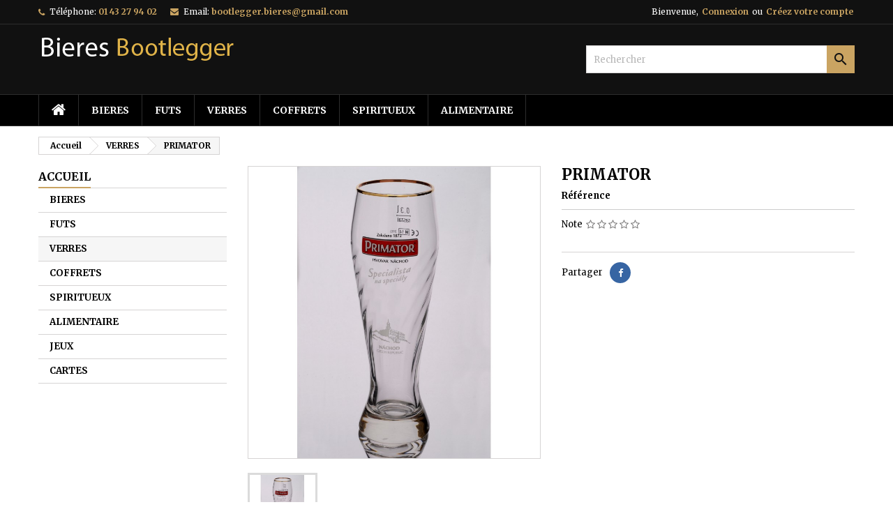

--- FILE ---
content_type: text/html; charset=utf-8
request_url: http://bieres-bootlegger.com/verres/350-paulaner-weissbier-na.html
body_size: 12072
content:
<!doctype html>
<html lang="fr">

  <head>
    
      
  <meta charset="utf-8">


  <meta http-equiv="x-ua-compatible" content="ie=edge">



  <link rel="canonical" href="http://bieres-bootlegger.com/verres/350-paulaner-weissbier-na.html">

  <title>PRIMATOR</title>
  <meta name="description" content="">
  <meta name="keywords" content="">
    


  <meta name="viewport" content="width=device-width, initial-scale=1">



  <link rel="icon" type="image/vnd.microsoft.icon" href="/img/favicon.ico?1569897349">
  <link rel="shortcut icon" type="image/x-icon" href="/img/favicon.ico?1569897349">



    <link rel="stylesheet" href="http://bieres-bootlegger.com/themes/AngarTheme/assets/css/theme.css" type="text/css" media="all">
  <link rel="stylesheet" href="http://bieres-bootlegger.com/themes/AngarTheme/assets/css/libs/jquery.bxslider.css" type="text/css" media="all">
  <link rel="stylesheet" href="http://bieres-bootlegger.com/themes/AngarTheme/assets/css/font-awesome.css" type="text/css" media="all">
  <link rel="stylesheet" href="http://bieres-bootlegger.com/themes/AngarTheme/assets/css/angartheme.css" type="text/css" media="all">
  <link rel="stylesheet" href="http://bieres-bootlegger.com/themes/AngarTheme/assets/css/home_modyficators.css" type="text/css" media="all">
  <link rel="stylesheet" href="http://bieres-bootlegger.com/themes/AngarTheme/assets/css/rwd.css" type="text/css" media="all">
  <link rel="stylesheet" href="http://bieres-bootlegger.com/themes/AngarTheme/assets/css/black.css" type="text/css" media="all">
  <link rel="stylesheet" href="http://bieres-bootlegger.com/modules/angarbanners/views/css/hooks.css" type="text/css" media="all">
  <link rel="stylesheet" href="http://bieres-bootlegger.com/modules/angarcmsdesc/views/css/angarcmsdesc.css" type="text/css" media="all">
  <link rel="stylesheet" href="http://bieres-bootlegger.com/modules/angarslider/views/css/angarslider.css" type="text/css" media="all">
  <link rel="stylesheet" href="http://bieres-bootlegger.com/modules/angarscrolltop/views/css/angarscrolltop.css" type="text/css" media="all">
  <link rel="stylesheet" href="http://bieres-bootlegger.com/modules/productcomments/views/css/productcomments.css" type="text/css" media="all">
  <link rel="stylesheet" href="http://bieres-bootlegger.com/js/jquery/ui/themes/base/minified/jquery-ui.min.css" type="text/css" media="all">
  <link rel="stylesheet" href="http://bieres-bootlegger.com/js/jquery/ui/themes/base/minified/jquery.ui.theme.min.css" type="text/css" media="all">
  <link rel="stylesheet" href="http://bieres-bootlegger.com/js/jquery/plugins/fancybox/jquery.fancybox.css" type="text/css" media="all">
  <link rel="stylesheet" href="http://bieres-bootlegger.com/modules/ps_imageslider/css/homeslider.css" type="text/css" media="all">
  <link rel="stylesheet" href="http://bieres-bootlegger.com/themes/AngarTheme/assets/css/custom.css" type="text/css" media="all">


<link rel="stylesheet" href="http://fonts.googleapis.com/css?family=Merriweather:400,700&amp;subset=latin,latin-ext" type="text/css" media="all" />


  

  <script type="text/javascript">
        var prestashop = {"cart":{"products":[],"totals":{"total":{"type":"total","label":"Total","amount":0,"value":"0,00\u00a0\u20ac"},"total_including_tax":{"type":"total","label":"Total TTC","amount":0,"value":"0,00\u00a0\u20ac"},"total_excluding_tax":{"type":"total","label":"Total HT :","amount":0,"value":"0,00\u00a0\u20ac"}},"subtotals":{"products":{"type":"products","label":"Sous-total","amount":0,"value":"0,00\u00a0\u20ac"},"discounts":null,"shipping":{"type":"shipping","label":"Livraison","amount":0,"value":"gratuit"},"tax":null},"products_count":0,"summary_string":"0 articles","vouchers":{"allowed":0,"added":[]},"discounts":[],"minimalPurchase":0,"minimalPurchaseRequired":""},"currency":{"name":"Euro","iso_code":"EUR","iso_code_num":"978","sign":"\u20ac"},"customer":{"lastname":null,"firstname":null,"email":null,"birthday":null,"newsletter":null,"newsletter_date_add":null,"optin":null,"website":null,"company":null,"siret":null,"ape":null,"is_logged":false,"gender":{"type":null,"name":null},"addresses":[]},"language":{"name":"Fran\u00e7ais (French)","iso_code":"fr","locale":"fr-FR","language_code":"fr","is_rtl":"0","date_format_lite":"d\/m\/Y","date_format_full":"d\/m\/Y H:i:s","id":1},"page":{"title":"","canonical":null,"meta":{"title":"PRIMATOR","description":"","keywords":"","robots":"index"},"page_name":"product","body_classes":{"lang-fr":true,"lang-rtl":false,"country-FR":true,"currency-EUR":true,"layout-left-column":true,"page-product":true,"tax-display-enabled":true,"product-id-350":true,"product-PRIMATOR":true,"product-id-category-9":true,"product-id-manufacturer-0":true,"product-id-supplier-0":true,"product-available-for-order":true},"admin_notifications":[]},"shop":{"name":"Bi\u00e8res Bootlegger","logo":"\/img\/my-shop-logo-1569897349.jpg","stores_icon":"\/img\/logo_stores.png","favicon":"\/img\/favicon.ico"},"urls":{"base_url":"http:\/\/bieres-bootlegger.com\/","current_url":"http:\/\/bieres-bootlegger.com\/verres\/350-paulaner-weissbier-na.html","shop_domain_url":"http:\/\/bieres-bootlegger.com","img_ps_url":"http:\/\/bieres-bootlegger.com\/img\/","img_cat_url":"http:\/\/bieres-bootlegger.com\/img\/c\/","img_lang_url":"http:\/\/bieres-bootlegger.com\/img\/l\/","img_prod_url":"http:\/\/bieres-bootlegger.com\/img\/p\/","img_manu_url":"http:\/\/bieres-bootlegger.com\/img\/m\/","img_sup_url":"http:\/\/bieres-bootlegger.com\/img\/su\/","img_ship_url":"http:\/\/bieres-bootlegger.com\/img\/s\/","img_store_url":"http:\/\/bieres-bootlegger.com\/img\/st\/","img_col_url":"http:\/\/bieres-bootlegger.com\/img\/co\/","img_url":"http:\/\/bieres-bootlegger.com\/themes\/AngarTheme\/assets\/img\/","css_url":"http:\/\/bieres-bootlegger.com\/themes\/AngarTheme\/assets\/css\/","js_url":"http:\/\/bieres-bootlegger.com\/themes\/AngarTheme\/assets\/js\/","pic_url":"http:\/\/bieres-bootlegger.com\/upload\/","pages":{"address":"http:\/\/bieres-bootlegger.com\/adresse","addresses":"http:\/\/bieres-bootlegger.com\/adresses","authentication":"http:\/\/bieres-bootlegger.com\/connexion","cart":"http:\/\/bieres-bootlegger.com\/panier","category":"http:\/\/bieres-bootlegger.com\/index.php?controller=category","cms":"http:\/\/bieres-bootlegger.com\/index.php?controller=cms","contact":"http:\/\/bieres-bootlegger.com\/nous-contacter","discount":"http:\/\/bieres-bootlegger.com\/reduction","guest_tracking":"http:\/\/bieres-bootlegger.com\/suivi-commande-invite","history":"http:\/\/bieres-bootlegger.com\/historique-commandes","identity":"http:\/\/bieres-bootlegger.com\/identite","index":"http:\/\/bieres-bootlegger.com\/","my_account":"http:\/\/bieres-bootlegger.com\/mon-compte","order_confirmation":"http:\/\/bieres-bootlegger.com\/confirmation-commande","order_detail":"http:\/\/bieres-bootlegger.com\/index.php?controller=order-detail","order_follow":"http:\/\/bieres-bootlegger.com\/suivi-commande","order":"http:\/\/bieres-bootlegger.com\/commande","order_return":"http:\/\/bieres-bootlegger.com\/index.php?controller=order-return","order_slip":"http:\/\/bieres-bootlegger.com\/avoirs","pagenotfound":"http:\/\/bieres-bootlegger.com\/page-introuvable","password":"http:\/\/bieres-bootlegger.com\/recuperation-mot-de-passe","pdf_invoice":"http:\/\/bieres-bootlegger.com\/index.php?controller=pdf-invoice","pdf_order_return":"http:\/\/bieres-bootlegger.com\/index.php?controller=pdf-order-return","pdf_order_slip":"http:\/\/bieres-bootlegger.com\/index.php?controller=pdf-order-slip","prices_drop":"http:\/\/bieres-bootlegger.com\/promotions","product":"http:\/\/bieres-bootlegger.com\/index.php?controller=product","search":"http:\/\/bieres-bootlegger.com\/recherche","sitemap":"http:\/\/bieres-bootlegger.com\/sitemap","stores":"http:\/\/bieres-bootlegger.com\/magasins","supplier":"http:\/\/bieres-bootlegger.com\/fournisseur","register":"http:\/\/bieres-bootlegger.com\/connexion?create_account=1","order_login":"http:\/\/bieres-bootlegger.com\/commande?login=1"},"alternative_langs":{"fr":"http:\/\/bieres-bootlegger.com\/verres\/350-paulaner-weissbier-na.html"},"theme_assets":"\/themes\/AngarTheme\/assets\/","actions":{"logout":"http:\/\/bieres-bootlegger.com\/?mylogout="},"no_picture_image":{"bySize":{"small_default":{"url":"http:\/\/bieres-bootlegger.com\/img\/p\/fr-default-small_default.jpg","width":98,"height":98},"cart_default":{"url":"http:\/\/bieres-bootlegger.com\/img\/p\/fr-default-cart_default.jpg","width":125,"height":125},"home_default":{"url":"http:\/\/bieres-bootlegger.com\/img\/p\/fr-default-home_default.jpg","width":259,"height":259},"medium_default":{"url":"http:\/\/bieres-bootlegger.com\/img\/p\/fr-default-medium_default.jpg","width":452,"height":452},"large_default":{"url":"http:\/\/bieres-bootlegger.com\/img\/p\/fr-default-large_default.jpg","width":800,"height":800}},"small":{"url":"http:\/\/bieres-bootlegger.com\/img\/p\/fr-default-small_default.jpg","width":98,"height":98},"medium":{"url":"http:\/\/bieres-bootlegger.com\/img\/p\/fr-default-home_default.jpg","width":259,"height":259},"large":{"url":"http:\/\/bieres-bootlegger.com\/img\/p\/fr-default-large_default.jpg","width":800,"height":800},"legend":""}},"configuration":{"display_taxes_label":true,"display_prices_tax_incl":true,"is_catalog":true,"show_prices":true,"opt_in":{"partner":true},"quantity_discount":{"type":"discount","label":"Remise"},"voucher_enabled":0,"return_enabled":0},"field_required":[],"breadcrumb":{"links":[{"title":"Accueil","url":"http:\/\/bieres-bootlegger.com\/"},{"title":"VERRES","url":"http:\/\/bieres-bootlegger.com\/9-verres"},{"title":"PRIMATOR","url":"http:\/\/bieres-bootlegger.com\/verres\/350-paulaner-weissbier-na.html"}],"count":3},"link":{"protocol_link":"http:\/\/","protocol_content":"http:\/\/"},"time":1765174029,"static_token":"729d7b13e73b3590a4512b50a7f7523d","token":"91df6929e7b5a9c128a9b8520601e024"};
      </script>



  
<style>
body {
background-color: #ffffff;
font-family: "Merriweather", Arial, Helvetica, sans-serif;
}

.products .product-miniature .product-title {
height: 32px;
}

.products .product-miniature .product-title a {
font-size: 14px;
line-height: 16px;
}

#content-wrapper .products .product-miniature .product-desc {
height: 36px;
}

@media (min-width: 991px) {
#home_categories ul li .cat-container {
min-height: 0px;
}
}

@media (min-width: 768px) {
a#_desktop_logo {
padding-top: 0px;
padding-bottom: 0px;
}
}

nav.header-nav {
background: #111111;
}

nav.header-nav,
.header_sep2 #contact-link span.shop-phone,
.header_sep2 #contact-link span.shop-phone.shop-tel,
.header_sep2 #contact-link span.shop-phone:last-child,
.header_sep2 .lang_currency_top,
.header_sep2 .lang_currency_top:last-child,
.header_sep2 #_desktop_currency_selector,
.header_sep2 #_desktop_language_selector,
.header_sep2 #_desktop_user_info {
border-color: #2d2d2d;
}

#contact-link,
#contact-link a,
.lang_currency_top span.lang_currency_text,
.lang_currency_top .dropdown i.expand-more,
nav.header-nav .user-info span,
nav.header-nav .user-info a.logout,
#languages-block-top div.current,
nav.header-nav a{
color: #ffffff;
}

#contact-link span.shop-phone strong,
#contact-link span.shop-phone strong a,
.lang_currency_top span.expand-more,
nav.header-nav .user-info a.account {
color: #caa462;
}

#contact-link span.shop-phone i {
color: #caa462;
}

.header-top {
background: #111111;
}

div#search_widget form button[type=submit] {
background: #caa462;
color: #111111;
}

div#search_widget form button[type=submit]:hover {
background: #caa462;
color: #111111;
}


#header div#_desktop_cart .blockcart .header {
background: #caa462;
}

#header div#_desktop_cart .blockcart .header a.cart_link {
color: #111111;
}


#homepage-slider .bx-wrapper .bx-pager.bx-default-pager a:hover,
#homepage-slider .bx-wrapper .bx-pager.bx-default-pager a.active{
background: #caa462;
}

div#rwd_menu {
background: #000000;
}

div#rwd_menu,
div#rwd_menu a {
color: #ffffff;
}

div#rwd_menu,
div#rwd_menu .rwd_menu_item,
div#rwd_menu .rwd_menu_item:first-child {
border-color: #2d2d2d;
}

div#rwd_menu .rwd_menu_item:hover,
div#rwd_menu .rwd_menu_item:focus,
div#rwd_menu .rwd_menu_item a:hover,
div#rwd_menu .rwd_menu_item a:focus {
color: #111111;
background: #caa462;
}

#mobile_top_menu_wrapper2 .top-menu li a:hover,
.rwd_menu_open ul.user_info li a:hover {
background: #caa462;
color: #111111;
}

#_desktop_top_menu{
background: #000000;
}

#_desktop_top_menu,
#_desktop_top_menu > ul > li,
.menu_sep1 #_desktop_top_menu > ul > li,
.menu_sep1 #_desktop_top_menu > ul > li:last-child,
.menu_sep2 #_desktop_top_menu,
.menu_sep2 #_desktop_top_menu > ul > li,
.menu_sep2 #_desktop_top_menu > ul > li:last-child,
.menu_sep3 #_desktop_top_menu,
.menu_sep4 #_desktop_top_menu,
.menu_sep5 #_desktop_top_menu,
.menu_sep6 #_desktop_top_menu {
border-color: #2d2d2d;
}

#_desktop_top_menu > ul > li > a {
color: #ffffff;
}

#_desktop_top_menu > ul > li:hover > a {
color: #111111;
background: #caa462;
}

.submenu1 #_desktop_top_menu .popover.sub-menu ul.top-menu li a:hover {
background: #caa462;
color: #111111;
}

#home_categories .homecat_title span {
border-color: #caa462;
}

#home_categories ul li .homecat_name span {
background: #caa462;
}

#home_categories ul li a.view_more {
background: #caa462;
color: #111111;
border-color: #caa462;
}

#home_categories ul li a.view_more:hover {
background: #383331;
color: #ffffff;
border-color: #4c4745;
}

.columns .text-uppercase a,
.columns .text-uppercase span,
.columns div#_desktop_cart .cart_index_title a,
#home_man_product .catprod_title a span {
border-color: #caa462;
}

#index .tabs ul.nav-tabs li.nav-item a.active,
#index .tabs ul.nav-tabs li.nav-item a:hover,
.index_title a,
.index_title span {
border-color: #caa462;
}

a.product-flags-plist span.product-flag.new,
#home_cat_product a.product-flags-plist span.product-flag.new,
#product #content .product-flags li,
#product #content .product-flags .product-flag.new {
background: #383838;
}

.products .product-miniature .product-title a,
#home_cat_product ul li .right-block .name_block a {
color: #000000;
}

.products .product-miniature span.price,
#home_cat_product ul li .product-price-and-shipping .price,
.ui-widget .search_right span.search_price {
color: #caa462;
}

.button-container .add-to-cart:hover,
#subcart .cart-buttons .viewcart:hover {
background: #383331;
color: #ffffff;
border-color: #4c4745;
}

.button-container .add-to-cart,
.button-container .add-to-cart:disabled,
#subcart .cart-buttons .viewcart {
background: #caa462;
color: #111111;
border-color: #caa462;
}

#home_cat_product .catprod_title span {
border-color: #caa462;
}

#home_man .man_title span {
border-color: #caa462;
}

div#angarinfo_block .icon_cms {
color: #caa462;
}

.footer-container {
background: #000000;
}

.footer-container,
.footer-container .h3,
.footer-container .links .title,
.row.social_footer {
border-color: #2d2d2d;
}

.footer-container .h3 span,
.footer-container .h3 a,
.footer-container .links .title span.h3,
.footer-container .links .title a.h3 {
border-color: #caa462;
}

.footer-container,
.footer-container .h3,
.footer-container .links .title .h3,
.footer-container a,
.footer-container li a,
.footer-container .links ul>li a {
color: #ffffff;
}

.block_newsletter .btn-newsletter {
background: #caa462;
color: #111111;
}

.block_newsletter .btn-newsletter:hover {
background: #383331;
color: #ffffff;
}

.footer-container .bottom-footer {
background: #000000;
border-color: #2d2d2d;
color: #ffffff;
}

.product-prices .current-price span.price {
color: #caa462;
}

.product-add-to-cart button.btn.add-to-cart:hover {
background: #383331;
color: #ffffff;
border-color: #4c4745;
}

.product-add-to-cart button.btn.add-to-cart,
.product-add-to-cart button.btn.add-to-cart:disabled {
background: #caa462;
color: #111111;
border-color: #caa462;
}

#product .tabs ul.nav-tabs li.nav-item a.active,
#product .tabs ul.nav-tabs li.nav-item a:hover,
#product .index_title span,
.page-product-heading span,
body #product-comments-list-header .comments-nb {
border-color: #caa462;
}

.btn-primary:hover {
background: #3aa04c;
color: #ffffff;
border-color: #196f28;
}

.btn-primary,
.btn-primary.disabled,
.btn-primary:disabled,
.btn-primary.disabled:hover {
background: #43b754;
color: #ffffff;
border-color: #399a49;
}

.btn-secondary:hover {
background: #caa462;
color: #111111;
border-color: #caa462;
}

.btn-secondary,
.btn-secondary.disabled,
.btn-secondary:disabled,
.btn-secondary.disabled:hover {
background: #383331;
color: #ffffff;
border-color: #4c4745;
}

.form-control:focus, .input-group.focus {
border-color: #dbdbdb;;
outline-color: #dbdbdb;;
}

body .pagination .page-list .current a,
body .pagination .page-list a:hover,
body .pagination .page-list .current a.disabled,
body .pagination .page-list .current a.disabled:hover {
color: #caa462;
}

.page-my-account #content .links a:hover i {
color: #caa462;
}

#scroll_top {
background: #caa462;
color: #111111;
}

#scroll_top:hover,
#scroll_top:focus {
background: #383331;
color: #ffffff;
}

</style>



    
  <meta property="og:type" content="product">
  <meta property="og:url" content="http://bieres-bootlegger.com/verres/350-paulaner-weissbier-na.html">
  <meta property="og:title" content="PRIMATOR">
  <meta property="og:site_name" content="Bières Bootlegger">
  <meta property="og:description" content="">
  <meta property="og:image" content="http://bieres-bootlegger.com/661-large_default/paulaner-weissbier-na.jpg">
    
  </head>

  <body id="product" class="lang-fr country-fr currency-eur layout-left-column page-product tax-display-enabled product-id-350 product-primator product-id-category-9 product-id-manufacturer-0 product-id-supplier-0 product-available-for-order  ps_176
	no_bg #ffffff bg_attatchment_fixed bg_position_tl bg_repeat_xy bg_size_initial slider_position_top slider_controls_white banners_top3 banners_top_tablets3 banners_top_phones1 banners_bottom2 banners_bottom_tablets2 banners_bottom_phones1 submenu1 pl_1col_qty_5 pl_2col_qty_3 pl_3col_qty_3 pl_1col_qty_bigtablets_4 pl_2col_qty_bigtablets_3 pl_3col_qty_bigtablets_2 pl_1col_qty_tablets_3 pl_1col_qty_phones_1 home_tabs2 pl_border_type2 32 14 16 pl_button_icon_no pl_button_qty2 pl_desc_no pl_reviews_no pl_availability_yes  hide_reference_no hide_reassurance_yes product_tabs1    menu_sep2 header_sep1 slider_full_width feat_cat_style2 feat_cat4 feat_cat_bigtablets2 feat_cat_tablets2 feat_cat_phones0 all_products_yes pl_colors_yes newsletter_info_yes stickycart_yes stickymenu_yes homeicon_no pl_man_no product_hide_man_no  pl_ref_yes  mainfont_Merriweather bg_white  not_logged ">

    
      
    

    <main>
      
              

      <header id="header">
        
          


  <div class="header-banner">
    
  </div>



  <nav class="header-nav">
    <div class="container">
      <div class="row">
          <div class="col-md-12 col-xs-12">
            <div id="_desktop_contact_link">
  <div id="contact-link">

			<span class="shop-phone contact_link">
			<a href="http://bieres-bootlegger.com/nous-contacter">Contact</a>
		</span>
	
			<span class="shop-phone shop-tel">
			<i class="fa fa-phone"></i>
			<span class="shop-phone_text">Téléphone:</span>
			<strong>01 43 27 94 02</strong>
		</span>
	
			<span class="shop-phone shop-email">
			<i class="fa fa-envelope"></i>
			<span class="shop-phone_text">Email:</span>
			<strong><a href="&#109;&#97;&#105;&#108;&#116;&#111;&#58;%62%6f%6f%74%6c%65%67%67%65%72.%62%69%65%72%65%73@%67%6d%61%69%6c.%63%6f%6d" >&#x62;&#x6f;&#x6f;&#x74;&#x6c;&#x65;&#x67;&#x67;&#x65;&#x72;&#x2e;&#x62;&#x69;&#x65;&#x72;&#x65;&#x73;&#x40;&#x67;&#x6d;&#x61;&#x69;&#x6c;&#x2e;&#x63;&#x6f;&#x6d;</a></strong>
		</span>
	
  </div>
</div>


            <div id="_desktop_user_info">
  <div class="user-info">


	<ul class="user_info hidden-md-up">

		
			<li><a href="http://bieres-bootlegger.com/mon-compte" title="Identifiez-vous" rel="nofollow">Connexion</a></li>
			<li><a href="http://bieres-bootlegger.com/connexion?create_account=1" title="Identifiez-vous" rel="nofollow">Créez votre compte</a></li>

		
	</ul>


	<div class="hidden-sm-down">
		<span class="welcome">Bienvenue,</span>
					<a class="account" href="http://bieres-bootlegger.com/mon-compte" title="Identifiez-vous" rel="nofollow">Connexion</a>

			<span class="or">ou</span>

			<a class="account" href="http://bieres-bootlegger.com/connexion?create_account=1" title="Identifiez-vous" rel="nofollow">Créez votre compte</a>
			</div>


  </div>
</div>
          </div>
      </div>
    </div>
  </nav>



  <div class="header-top">
    <div class="container">
	  <div class="row">
		<a href="http://bieres-bootlegger.com/" class="col-md-4 hidden-sm-down2" id="_desktop_logo">
			<img class="logo img-responsive" src="/img/my-shop-logo-1569897349.jpg" alt="Bières Bootlegger">
		</a>
		
<!-- Block search module TOP -->
<div id="_desktop_search_widget" class="col-lg-4 col-md-4 col-sm-12 search-widget hidden-sm-down catalog_mode_search">
	<div id="search_widget" data-search-controller-url="//bieres-bootlegger.com/recherche">
		<form method="get" action="//bieres-bootlegger.com/recherche">
			<input type="hidden" name="controller" value="search">
			<input type="text" name="s" value="" placeholder="Rechercher" aria-label="Rechercher">
			<button type="submit">
				<i class="material-icons search">&#xE8B6;</i>
				<span class="hidden-xl-down">Rechercher</span>
			</button>
		</form>
	</div>
</div>
<!-- /Block search module TOP -->

		<div class="clearfix"></div>
	  </div>
    </div>

	<div id="rwd_menu" class="hidden-md-up">
		<div class="container">
			<div id="menu-icon2" class="rwd_menu_item"><i class="material-icons d-inline">&#xE5D2;</i></div>
			<div id="search-icon" class="rwd_menu_item"><i class="material-icons search">&#xE8B6;</i></div>
			<div id="user-icon" class="rwd_menu_item"><i class="material-icons logged">&#xE7FF;</i></div>
			<div id="_mobile_cart" class="rwd_menu_item"></div>
		</div>
		<div class="clearfix"></div>
	</div>

	<div class="container">
		<div id="mobile_top_menu_wrapper2" class="rwd_menu_open hidden-md-up" style="display:none;">
			<div class="js-top-menu mobile" id="_mobile_top_menu"></div>
		</div>

		<div id="mobile_search_wrapper" class="rwd_menu_open hidden-md-up" style="display:none;">
			<div id="_mobile_search_widget"></div>
		</div>

		<div id="mobile_user_wrapper" class="rwd_menu_open hidden-md-up" style="display:none;">
			<div id="_mobile_user_info"></div>
		</div>
	</div>
  </div>
  

<div class="menu js-top-menu position-static hidden-sm-down" id="_desktop_top_menu">
    
          <ul class="top-menu container" id="top-menu" data-depth="0">

					<li class="home_icon"><a href="http://bieres-bootlegger.com/"><i class="icon-home"></i><span>Accueil</span></a></li>
		
                    <li class="category" id="category-3">
                          <a
                class="dropdown-item"
                href="http://bieres-bootlegger.com/3-bieres" data-depth="0"
                              >
                                BIERES
              </a>
                          </li>
                    <li class="category" id="category-8">
                          <a
                class="dropdown-item"
                href="http://bieres-bootlegger.com/8-futs" data-depth="0"
                              >
                                FUTS
              </a>
                          </li>
                    <li class="category" id="category-9">
                          <a
                class="dropdown-item"
                href="http://bieres-bootlegger.com/9-verres" data-depth="0"
                              >
                                VERRES
              </a>
                          </li>
                    <li class="category" id="category-10">
                          <a
                class="dropdown-item"
                href="http://bieres-bootlegger.com/10-coffrets" data-depth="0"
                              >
                                COFFRETS
              </a>
                          </li>
                    <li class="category" id="category-11">
                          <a
                class="dropdown-item"
                href="http://bieres-bootlegger.com/11-spiritueux" data-depth="0"
                              >
                                SPIRITUEUX
              </a>
                          </li>
                    <li class="category" id="category-12">
                          <a
                class="dropdown-item"
                href="http://bieres-bootlegger.com/12-alimentaire" data-depth="0"
                              >
                                ALIMENTAIRE
              </a>
                          </li>
              </ul>
    
    <div class="clearfix"></div>
</div>


        
      </header>

      
        
<aside id="notifications">
  <div class="container">
    
    
    
      </div>
</aside>
      

                          
      <section id="wrapper">
        
        <div class="container">
			
										
			<div class="row">
			  
				<nav data-depth="3" class="breadcrumb hidden-sm-down">
  <ol itemscope itemtype="http://schema.org/BreadcrumbList">
          
        <li itemprop="itemListElement" itemscope itemtype="http://schema.org/ListItem">
          <a itemprop="item" href="http://bieres-bootlegger.com/">
            <span itemprop="name">Accueil</span>
          </a>
          <meta itemprop="position" content="1">
        </li>
      
          
        <li itemprop="itemListElement" itemscope itemtype="http://schema.org/ListItem">
          <a itemprop="item" href="http://bieres-bootlegger.com/9-verres">
            <span itemprop="name">VERRES</span>
          </a>
          <meta itemprop="position" content="2">
        </li>
      
          
        <li itemprop="itemListElement" itemscope itemtype="http://schema.org/ListItem">
          <a itemprop="item" href="http://bieres-bootlegger.com/verres/350-paulaner-weissbier-na.html">
            <span itemprop="name">PRIMATOR</span>
          </a>
          <meta itemprop="position" content="3">
        </li>
      
      </ol>
</nav>
			  

			  
				<div id="left-column" class="columns col-xs-12 col-sm-4 col-md-3">
				  				  



<div class="block-categories block">
		<div class="h6 text-uppercase facet-label">
		<a href="http://bieres-bootlegger.com/2-accueil" title="Catégories">Accueil</a>
	</div>

    <div class="block_content">
		<ul class="tree dhtml">
			
  <li><a href="http://bieres-bootlegger.com/3-bieres" >BIERES</a></li><li><a href="http://bieres-bootlegger.com/8-futs" >FUTS</a></li><li><a href="http://bieres-bootlegger.com/9-verres" class="selected">VERRES</a></li><li><a href="http://bieres-bootlegger.com/10-coffrets" >COFFRETS</a></li><li><a href="http://bieres-bootlegger.com/11-spiritueux" >SPIRITUEUX</a></li><li><a href="http://bieres-bootlegger.com/12-alimentaire" >ALIMENTAIRE</a></li><li><a href="http://bieres-bootlegger.com/13-jeux" >JEUX</a></li><li><a href="http://bieres-bootlegger.com/14-cartes" >CARTES</a></li>
		</ul>
	</div>

</div>


				  					
				  				</div>
			  

			  
  <div id="content-wrapper" class="left-column col-xs-12 col-sm-8 col-md-9">
    
    

  <section id="main" itemscope itemtype="https://schema.org/Product">
    <meta itemprop="url" content="http://bieres-bootlegger.com/verres/350-paulaner-weissbier-na.html">

    <div class="row product_container">
      <div class="col-md-6 product_left">
        
          <section class="page-content" id="content">
            
              
                <ul class="product-flags">
				                                  </ul>
              

              
                

<div class="images-container">
  
    <div class="product-cover">
	  	  	    <img class="js-qv-product-cover" src="http://bieres-bootlegger.com/661-large_default/paulaner-weissbier-na.jpg" alt="" title="" style="width:100%;" itemprop="image">
	        <div class="layer hidden-sm-down" data-toggle="modal" data-target="#product-modal">
        <i class="material-icons zoom-in">&#xE8FF;</i>
      </div>
    </div>
  

  
    <div id="thumb_box" class="js-qv-mask mask thumb_left ">
      <ul class="product-images js-qv-product-images">
                  <li class="thumb-container">
            <img
              class="thumb js-thumb  selected "
              data-image-medium-src="http://bieres-bootlegger.com/661-medium_default/paulaner-weissbier-na.jpg"
              data-image-large-src="http://bieres-bootlegger.com/661-large_default/paulaner-weissbier-na.jpg"
              src="http://bieres-bootlegger.com/661-home_default/paulaner-weissbier-na.jpg"
              alt=""
              title=""
              width="100"
              itemprop="image"
            >
          </li>
              </ul>
    </div>
  
</div>

              
              <div class="scroll-box-arrows hide_arrow">
                <i class="material-icons left">&#xE314;</i>
                <i class="material-icons right">&#xE315;</i>
              </div>

            
          </section>
        
        </div>
        <div class="col-md-6 product_right">
          
            
              <h1 class="product_name" itemprop="name">PRIMATOR</h1>
            
          

          
            	<div class="product-reference_top product-reference">
	  <label class="label">Référence </label>
	  <span></span>
	</div>
          

		  		  
		  		   
<div id="product_comments_block_extra" class="no-print" >

	<div class="comments_note clearfix">
		<span>Note&nbsp;</span>
		<div class="star_content clearfix">
												<div class="star"></div>
																<div class="star"></div>
																<div class="star"></div>
																<div class="star"></div>
																<div class="star"></div>
											</div>
	</div> <!-- .comments_note -->

	<ul class="comments_advices">
					</ul>

<div class="clearfix"></div>

</div>

<!--  /Module ProductComments -->

          <div class="product-information">
            
			            

            
            <div class="product-actions">
              
                <form action="http://bieres-bootlegger.com/panier" method="post" id="add-to-cart-or-refresh">
                  <input type="hidden" name="token" value="729d7b13e73b3590a4512b50a7f7523d">
                  <input type="hidden" name="id_product" value="350" id="product_page_product_id">
                  <input type="hidden" name="id_customization" value="0" id="product_customization_id">

                  
                    <div class="product-variants">
  </div>
                  

                  
                                      

                  
                    <section class="product-discounts">
  </section>
                  

                  
                    


                  

                  
                    <div class="product-add-to-cart">
  </div>
                  

                  
                    <div class="product-additional-info">
  

      <div class="social-sharing block-social">
      <span>Partager</span>
      <ul>
                  <li class="facebook"><a href="https://www.facebook.com/sharer.php?u=http%3A%2F%2Fbieres-bootlegger.com%2Fverres%2F350-paulaner-weissbier-na.html" title="Partager" target="_blank"><span>Partager</span></a></li>
              </ul>
    </div>
  

</div>
                  

                  
                    <input class="product-refresh ps-hidden-by-js" name="refresh" type="submit" value="Rafraîchir">
                  
                </form>
              

            </div>

            
              
            

        </div>
      </div>
    </div>







            
              <div class="tabs">
                <ul class="nav nav-tabs" role="tablist">
                                    <li class="nav-item product_details_tab">
                    <a
                      class="nav-link active"
                      data-toggle="tab"
                      href="#product-details"
                      role="tab"
                      aria-controls="product-details"
                       aria-selected="true">Détails du produit</a>
                  </li>
                                    
								<li class="nav-item">
  <a class="nav-link comment_tab" data-toggle="tab" href="#productcomments" role="tab" aria-controls="productcomments">Avis</a>
</li>

                </ul>




                <div class="tab-content" id="tab-content">
                 <div class="tab-pane fade in" id="description" role="tabpanel">
                   
					                      <div class="product-description"></div>
                   
                 </div>

                 
                   
<div class="tab-pane fade in active"
     id="product-details"
     data-product="{&quot;id_shop_default&quot;:&quot;1&quot;,&quot;id_manufacturer&quot;:&quot;0&quot;,&quot;id_supplier&quot;:&quot;0&quot;,&quot;reference&quot;:&quot;&quot;,&quot;is_virtual&quot;:&quot;0&quot;,&quot;delivery_in_stock&quot;:&quot;&quot;,&quot;delivery_out_stock&quot;:&quot;&quot;,&quot;id_category_default&quot;:&quot;9&quot;,&quot;on_sale&quot;:&quot;0&quot;,&quot;online_only&quot;:&quot;0&quot;,&quot;ecotax&quot;:0,&quot;minimal_quantity&quot;:&quot;1&quot;,&quot;low_stock_threshold&quot;:null,&quot;low_stock_alert&quot;:&quot;0&quot;,&quot;price&quot;:&quot;5,20\u00a0\u20ac&quot;,&quot;unity&quot;:&quot;&quot;,&quot;unit_price_ratio&quot;:&quot;0.000000&quot;,&quot;additional_shipping_cost&quot;:&quot;0.00&quot;,&quot;customizable&quot;:&quot;0&quot;,&quot;text_fields&quot;:&quot;0&quot;,&quot;uploadable_files&quot;:&quot;0&quot;,&quot;redirect_type&quot;:&quot;301-category&quot;,&quot;id_type_redirected&quot;:&quot;0&quot;,&quot;available_for_order&quot;:&quot;1&quot;,&quot;available_date&quot;:&quot;0000-00-00&quot;,&quot;show_condition&quot;:&quot;0&quot;,&quot;condition&quot;:&quot;new&quot;,&quot;show_price&quot;:&quot;1&quot;,&quot;indexed&quot;:&quot;1&quot;,&quot;visibility&quot;:&quot;both&quot;,&quot;cache_default_attribute&quot;:&quot;0&quot;,&quot;advanced_stock_management&quot;:&quot;0&quot;,&quot;date_add&quot;:&quot;2019-10-11 20:14:32&quot;,&quot;date_upd&quot;:&quot;2019-10-14 21:01:37&quot;,&quot;pack_stock_type&quot;:&quot;3&quot;,&quot;meta_description&quot;:&quot;&quot;,&quot;meta_keywords&quot;:&quot;&quot;,&quot;meta_title&quot;:&quot;&quot;,&quot;link_rewrite&quot;:&quot;paulaner-weissbier-na&quot;,&quot;name&quot;:&quot;PRIMATOR&quot;,&quot;description&quot;:&quot;&quot;,&quot;description_short&quot;:&quot;&quot;,&quot;available_now&quot;:&quot;&quot;,&quot;available_later&quot;:&quot;&quot;,&quot;id&quot;:350,&quot;id_product&quot;:350,&quot;out_of_stock&quot;:2,&quot;new&quot;:0,&quot;id_product_attribute&quot;:&quot;0&quot;,&quot;quantity_wanted&quot;:1,&quot;extraContent&quot;:[],&quot;allow_oosp&quot;:0,&quot;category&quot;:&quot;verres&quot;,&quot;category_name&quot;:&quot;VERRES&quot;,&quot;link&quot;:&quot;http:\/\/bieres-bootlegger.com\/verres\/350-paulaner-weissbier-na.html&quot;,&quot;attribute_price&quot;:0,&quot;price_tax_exc&quot;:5.2,&quot;price_without_reduction&quot;:5.2,&quot;reduction&quot;:0,&quot;specific_prices&quot;:[],&quot;quantity&quot;:1,&quot;quantity_all_versions&quot;:1,&quot;id_image&quot;:&quot;fr-default&quot;,&quot;features&quot;:[{&quot;name&quot;:&quot;Provenance&quot;,&quot;value&quot;:&quot;REPUBLIQUE TCHEQUE&quot;,&quot;id_feature&quot;:&quot;1&quot;,&quot;position&quot;:&quot;0&quot;},{&quot;name&quot;:&quot;Contenance&quot;,&quot;value&quot;:&quot;33CL&quot;,&quot;id_feature&quot;:&quot;4&quot;,&quot;position&quot;:&quot;3&quot;}],&quot;attachments&quot;:[],&quot;virtual&quot;:0,&quot;pack&quot;:0,&quot;packItems&quot;:[],&quot;nopackprice&quot;:0,&quot;customization_required&quot;:false,&quot;rate&quot;:0,&quot;tax_name&quot;:&quot;&quot;,&quot;ecotax_rate&quot;:0,&quot;unit_price&quot;:&quot;&quot;,&quot;customizations&quot;:{&quot;fields&quot;:[]},&quot;id_customization&quot;:0,&quot;is_customizable&quot;:false,&quot;show_quantities&quot;:false,&quot;quantity_label&quot;:&quot;Article&quot;,&quot;quantity_discounts&quot;:[],&quot;customer_group_discount&quot;:0,&quot;images&quot;:[{&quot;bySize&quot;:{&quot;small_default&quot;:{&quot;url&quot;:&quot;http:\/\/bieres-bootlegger.com\/661-small_default\/paulaner-weissbier-na.jpg&quot;,&quot;width&quot;:98,&quot;height&quot;:98},&quot;cart_default&quot;:{&quot;url&quot;:&quot;http:\/\/bieres-bootlegger.com\/661-cart_default\/paulaner-weissbier-na.jpg&quot;,&quot;width&quot;:125,&quot;height&quot;:125},&quot;home_default&quot;:{&quot;url&quot;:&quot;http:\/\/bieres-bootlegger.com\/661-home_default\/paulaner-weissbier-na.jpg&quot;,&quot;width&quot;:259,&quot;height&quot;:259},&quot;medium_default&quot;:{&quot;url&quot;:&quot;http:\/\/bieres-bootlegger.com\/661-medium_default\/paulaner-weissbier-na.jpg&quot;,&quot;width&quot;:452,&quot;height&quot;:452},&quot;large_default&quot;:{&quot;url&quot;:&quot;http:\/\/bieres-bootlegger.com\/661-large_default\/paulaner-weissbier-na.jpg&quot;,&quot;width&quot;:800,&quot;height&quot;:800}},&quot;small&quot;:{&quot;url&quot;:&quot;http:\/\/bieres-bootlegger.com\/661-small_default\/paulaner-weissbier-na.jpg&quot;,&quot;width&quot;:98,&quot;height&quot;:98},&quot;medium&quot;:{&quot;url&quot;:&quot;http:\/\/bieres-bootlegger.com\/661-home_default\/paulaner-weissbier-na.jpg&quot;,&quot;width&quot;:259,&quot;height&quot;:259},&quot;large&quot;:{&quot;url&quot;:&quot;http:\/\/bieres-bootlegger.com\/661-large_default\/paulaner-weissbier-na.jpg&quot;,&quot;width&quot;:800,&quot;height&quot;:800},&quot;legend&quot;:&quot;&quot;,&quot;cover&quot;:&quot;1&quot;,&quot;id_image&quot;:&quot;661&quot;,&quot;position&quot;:&quot;1&quot;,&quot;associatedVariants&quot;:[]}],&quot;cover&quot;:{&quot;bySize&quot;:{&quot;small_default&quot;:{&quot;url&quot;:&quot;http:\/\/bieres-bootlegger.com\/661-small_default\/paulaner-weissbier-na.jpg&quot;,&quot;width&quot;:98,&quot;height&quot;:98},&quot;cart_default&quot;:{&quot;url&quot;:&quot;http:\/\/bieres-bootlegger.com\/661-cart_default\/paulaner-weissbier-na.jpg&quot;,&quot;width&quot;:125,&quot;height&quot;:125},&quot;home_default&quot;:{&quot;url&quot;:&quot;http:\/\/bieres-bootlegger.com\/661-home_default\/paulaner-weissbier-na.jpg&quot;,&quot;width&quot;:259,&quot;height&quot;:259},&quot;medium_default&quot;:{&quot;url&quot;:&quot;http:\/\/bieres-bootlegger.com\/661-medium_default\/paulaner-weissbier-na.jpg&quot;,&quot;width&quot;:452,&quot;height&quot;:452},&quot;large_default&quot;:{&quot;url&quot;:&quot;http:\/\/bieres-bootlegger.com\/661-large_default\/paulaner-weissbier-na.jpg&quot;,&quot;width&quot;:800,&quot;height&quot;:800}},&quot;small&quot;:{&quot;url&quot;:&quot;http:\/\/bieres-bootlegger.com\/661-small_default\/paulaner-weissbier-na.jpg&quot;,&quot;width&quot;:98,&quot;height&quot;:98},&quot;medium&quot;:{&quot;url&quot;:&quot;http:\/\/bieres-bootlegger.com\/661-home_default\/paulaner-weissbier-na.jpg&quot;,&quot;width&quot;:259,&quot;height&quot;:259},&quot;large&quot;:{&quot;url&quot;:&quot;http:\/\/bieres-bootlegger.com\/661-large_default\/paulaner-weissbier-na.jpg&quot;,&quot;width&quot;:800,&quot;height&quot;:800},&quot;legend&quot;:&quot;&quot;,&quot;cover&quot;:&quot;1&quot;,&quot;id_image&quot;:&quot;661&quot;,&quot;position&quot;:&quot;1&quot;,&quot;associatedVariants&quot;:[]},&quot;has_discount&quot;:false,&quot;discount_type&quot;:null,&quot;discount_percentage&quot;:null,&quot;discount_percentage_absolute&quot;:null,&quot;discount_amount&quot;:null,&quot;discount_amount_to_display&quot;:null,&quot;price_amount&quot;:5.2,&quot;unit_price_full&quot;:&quot;&quot;,&quot;show_availability&quot;:false,&quot;availability_message&quot;:null,&quot;availability_date&quot;:null,&quot;availability&quot;:null}"
     role="tabpanel"
  >

  <div class="h5 text-uppercase index_title"><span>Détails du produit</span></div>

  
          

  
      

  
      

  
    <div class="product-out-of-stock">
      
    </div>
  

    
      

    
          <section class="product-features">
        <h3 class="h6">Fiche technique</h3>
        <dl class="data-sheet">
                      <dt class="name">Provenance</dt>
            <dd class="value">REPUBLIQUE TCHEQUE</dd>
                      <dt class="name">Contenance</dt>
            <dd class="value">33CL</dd>
                  </dl>
      </section>
      

    
      

    
  
      

</div>

                 

                 
                                    

                 
				  				  
<div class="tab-pane fade in" id="productcomments" role="tabpanel">

<script type="text/javascript">
    var productcomments_controller_url = 'http://bieres-bootlegger.com/module/productcomments/default';
    var confirm_report_message = 'Êtes-vous certain de vouloir signaler ce commentaire ?';
    var secure_key = '41db0d31165b9d2656c187b70634769b';
    var productcomments_url_rewrite = '1';
    var productcomment_added = 'Votre commentaire a été rajouté!';
    var productcomment_added_moderation = 'Votre commentaire a bien été enregistré. Il sera publié dès qu\'un modérateur l\'aura approuvé.';
    var productcomment_title = 'Nouveau commentaire';
    var productcomment_ok = 'ok';
    var moderation_active = 1;
</script>

<div id="productCommentsBlock">
    <div class="h5 text-uppercase index_title"><span>Avis</span></div>
    <div class="tabs">

        <div id="new_comment_form_ok" class="alert alert-success" style="display:none;padding:15px 25px"></div>

        <div id="product_comments_block_tab">
                                                <p class="align_center">Aucun avis n'a été publié pour le moment.</p>
                                    </div>

        <div class="clearfix comments_openform">
                    </div>


    </div>

            <!-- Fancybox -->
        <div style="display:none">
            <div id="new_comment_form">
                <form id="id_new_comment_form" action="#">
                    <h3 class="title">Donnez votre avis</h3>
                                            <div class="product clearfix">
                            <div class="product_desc">
								<img src="http://bieres-bootlegger.com/661-home_default/paulaner-weissbier-na.jpg" alt="PRIMATOR" />
                                <p class="product_name"><strong>PRIMATOR</strong></p>
                                
                            </div>
                        </div>
                                        <div class="new_comment_form_content">
                        <div class="h3">Donnez votre avis</div>
                        <div id="new_comment_form_error" class="error" style="display:none;padding:15px 25px">
                            <ul></ul>
                        </div>
                                                    <ul id="criterions_list">
                                                                    <li>
                                        <label>Quality</label>
                                        <div class="star_content">
                                            <input class="star" type="radio" name="criterion[1]" value="1"/>
                                            <input class="star" type="radio" name="criterion[1]" value="2"/>
                                            <input class="star" type="radio" name="criterion[1]" value="3"/>
                                            <input class="star" type="radio" name="criterion[1]" value="4"/>
                                            <input class="star" type="radio" name="criterion[1]" value="5" checked="checked"/>
                                        </div>
                                        <div class="clearfix"></div>
                                    </li>
                                                            </ul>
                        
                        
                        <label for="comment_title">Titre de l'avis<sup class="required">*</sup></label>
                        <input id="comment_title" name="title" type="text" value=""/>

                        <label for="content">Votre avis<sup class="required">*</sup></label>
                        <textarea id="content" name="content"></textarea>

                        <div id="new_comment_form_footer">
                            <input id="id_product_comment_send" name="id_product" type="hidden" value='350'/>
                            <p class="fr">
                                <button class="btn btn-primary" id="submitNewMessage" name="submitMessage" type="submit">Envoyer</button>&nbsp;
                                OU&nbsp;<a href="#" onclick="$.fancybox.close();">Annuler</a>
                            </p>
                            <p class="fl required"><sup>*</sup> Champs requis</p>
                            <div class="clearfix"></div>
                        </div>
                    </div>
                </form><!-- /end new_comment_form_content -->
            </div>
        </div>
        <!-- End fancybox -->
    </div>


</div>




              </div>  
            </div>
          













    
          

    
      
    

    
      <div class="modal fade js-product-images-modal" id="product-modal">
  <div class="modal-dialog" role="document">
    <div class="modal-content">
      <div class="modal-body">
                <figure>
		  		  			<img class="js-modal-product-cover product-cover-modal" width="800" src="http://bieres-bootlegger.com/661-large_default/paulaner-weissbier-na.jpg" alt="" title="" itemprop="image">
		            <figcaption class="image-caption">
          
                      
          </figcaption>
        </figure>
        <aside id="thumbnails" class="thumbnails js-thumbnails text-sm-center">
          
            <div class="js-modal-mask mask nomargin  no_short_desc">
              <ul class="product-images js-modal-product-images">
                                  <li class="thumb-container">
                    <img data-image-large-src="http://bieres-bootlegger.com/661-large_default/paulaner-weissbier-na.jpg" class="thumb js-modal-thumb" src="http://bieres-bootlegger.com/661-home_default/paulaner-weissbier-na.jpg" alt="" title="" width="259" itemprop="image">
                  </li>
                              </ul>
            </div>
          
                  </aside>
      </div>
    </div><!-- /.modal-content -->
  </div><!-- /.modal-dialog -->
</div><!-- /.modal -->
    

    
      <footer class="page-footer">
        
          <!-- Footer content -->
        
      </footer>
    
  </section>


    
  </div>


			  
			</div>
        </div>
        

		<div class="container hook_box">
			
			
		</div>

      </section>

      <footer id="footer">
        
          
<div class="container">
  <div class="row">
    
      
    
  </div>
</div>

<div class="footer-container">

  <div class="container">

    <div class="row">
      
        
			<div class="col-md-3 links wrapper">
		  		  <div class="h3 hidden-sm-down"><span>Produits</span></div>
		  		  <div class="title clearfix hidden-md-up" data-target="#footer_sub_menu_54662" data-toggle="collapse">
			<span class="h3">Produits</span>
			<span class="float-xs-right">
			  <span class="navbar-toggler collapse-icons">
				<i class="material-icons add">&#xE313;</i>
				<i class="material-icons remove">&#xE316;</i>
			  </span>
			</span>
		  </div>
		  <ul id="footer_sub_menu_54662" class="collapse">
						  <li>
				<a
					id="link-product-page-prices-drop-1"
					class="cms-page-link"
					href="http://bieres-bootlegger.com/promotions"
					title="Our special products"
									>
				  Promotions
				</a>
			  </li>
						  <li>
				<a
					id="link-product-page-new-products-1"
					class="cms-page-link"
					href="http://bieres-bootlegger.com/nouveaux-produits"
					title="Nos nouveaux produits"
									>
				  Nouveaux produits
				</a>
			  </li>
						  <li>
				<a
					id="link-product-page-best-sales-1"
					class="cms-page-link"
					href="http://bieres-bootlegger.com/meilleures-ventes"
					title="Nos meilleures ventes"
									>
				  Meilleures ventes
				</a>
			  </li>
					  </ul>
		</div>
				<div class="col-md-3 links wrapper">
		  		  <div class="h3 hidden-sm-down"><span>Notre société</span></div>
		  		  <div class="title clearfix hidden-md-up" data-target="#footer_sub_menu_49702" data-toggle="collapse">
			<span class="h3">Notre société</span>
			<span class="float-xs-right">
			  <span class="navbar-toggler collapse-icons">
				<i class="material-icons add">&#xE313;</i>
				<i class="material-icons remove">&#xE316;</i>
			  </span>
			</span>
		  </div>
		  <ul id="footer_sub_menu_49702" class="collapse">
						  <li>
				<a
					id="link-cms-page-4-2"
					class="cms-page-link"
					href="http://bieres-bootlegger.com/content/4-a-propos"
					title="En savoir plus sur notre entreprise"
									>
				  A propos
				</a>
			  </li>
						  <li>
				<a
					id="link-static-page-contact-2"
					class="cms-page-link"
					href="http://bieres-bootlegger.com/nous-contacter"
					title="Utiliser le formulaire pour nous contacter"
									>
				  Contactez-nous
				</a>
			  </li>
					  </ul>
		</div>
	<div id="block_myaccount_infos" class="col-md-3 links wrapper">
    <div class="h3 myaccount-title hidden-sm-down">
    <a class="text-uppercase" href="http://bieres-bootlegger.com/mon-compte" rel="nofollow">
      Votre compte
    </a>
  </div>
  <div class="title clearfix hidden-md-up" data-target="#footer_account_list" data-toggle="collapse">
    <span class="h3">Votre compte</span>
    <span class="float-xs-right">
      <span class="navbar-toggler collapse-icons">
        <i class="material-icons add">&#xE313;</i>
        <i class="material-icons remove">&#xE316;</i>
      </span>
    </span>
  </div>
  <ul class="account-list collapse" id="footer_account_list">
            <li>
          <a href="http://bieres-bootlegger.com/identite" title="Informations personnelles" rel="nofollow">
            Informations personnelles
          </a>
        </li>
            <li>
          <a href="http://bieres-bootlegger.com/historique-commandes" title="Commandes" rel="nofollow">
            Commandes
          </a>
        </li>
            <li>
          <a href="http://bieres-bootlegger.com/avoirs" title="Avoirs" rel="nofollow">
            Avoirs
          </a>
        </li>
            <li>
          <a href="http://bieres-bootlegger.com/adresses" title="Adresses" rel="nofollow">
            Adresses
          </a>
        </li>
        
	</ul>
</div><div class="block-contact col-md-3 links wrapper">
  <div class="h3 block-contact-title hidden-sm-down">
    <a class="text-uppercase" href="http://bieres-bootlegger.com/nous-contacter" rel="nofollow">
      Contact
    </a>
  </div>
  <div class="title clearfix hidden-md-up" data-target="#footer_contact" data-toggle="collapse">
    <span class="h3">Contact</span>
    <span class="float-xs-right">
      <span class="navbar-toggler collapse-icons">
        <i class="material-icons add">&#xE313;</i>
        <i class="material-icons remove">&#xE316;</i>
      </span>
    </span>
  </div>
  <ul class="account-list collapse" id="footer_contact">
    <li>Bières Bootlegger</li>	<li><ul class="toggle-footer" style="margin:0px 0px 9px;padding:0px;border:0px;font-family:Arial, Helvetica, sans-serif;line-height:inherit;font-size:13px;vertical-align:baseline;list-style:none;color:#777777;"><li style="margin:0px;padding:0px 0px 7px 4px;border:0px;font-family:inherit;font-style:inherit;line-height:30px;vertical-align:baseline;">Bootlegger, 82, RUE DE L'OUEST 75014 PARIS FRANCE  </li>
</ul> </li>	<li>Téléphone: <strong>01 43 27 94 02</strong></li>	<li>Email: <strong><a href="&#109;&#97;&#105;&#108;&#116;&#111;&#58;%62%6f%6f%74%6c%65%67%67%65%72.%62%69%65%72%65%73@%67%6d%61%69%6c.%63%6f%6d" >&#x62;&#x6f;&#x6f;&#x74;&#x6c;&#x65;&#x67;&#x67;&#x65;&#x72;&#x2e;&#x62;&#x69;&#x65;&#x72;&#x65;&#x73;&#x40;&#x67;&#x6d;&#x61;&#x69;&#x6c;&#x2e;&#x63;&#x6f;&#x6d;</a></strong></li>  </ul>
</div><a href="javascript:void(0);" id="scroll_top" title="Scroll to Top" style="display: none;"></a>

      
    </div>

    <div class="row social_footer">
      
        
<div class="block_newsletter col-lg-6 col-md-12 col-sm-12">
  <div class="row">
    <p id="block-newsletter-label" class="col-md-4 col-xs-12">Lettre d'informations</p>
    <div id="block-newsletter-content" class="col-md-8 col-xs-12">
      <form action="http://bieres-bootlegger.com/#footer" method="post">
        <div class="row">
          <div class="col-xs-12">
            <input
              class="btn btn-newsletter float-xs-right hidden-xs-down"
              name="submitNewsletter"
              type="submit"
              value="S’abonner"
            >
            <input
              class="btn btn-newsletter float-xs-right hidden-sm-up"
              name="submitNewsletter"
              type="submit"
              value="ok"
            >
            <div class="input-wrapper">
              <input
                name="email"
                type="text"
                value=""
                placeholder="Votre adresse e-mail"
                aria-labelledby="block-newsletter-label"
              >
            </div>
            <input type="hidden" name="action" value="0">
            <div class="clearfix"></div>
          </div>
          <div class="col-xs-12">
                              <p class="news_info">Vous pouvez vous désinscrire à tout moment. Vous trouverez pour cela nos informations de contact dans les conditions d&#039;utilisation du site.</p>
                                                          
                        </div>
        </div>
      </form>
    </div>
  </div>
</div>


  <div class="block-social col-lg-6 col-md-12 col-sm-12">
    <ul>
              <li class="facebook"><a href="https://www.facebook.com/bootlegger.paris14/" target="_blank"><span>Facebook</span></a></li>
          </ul>
	<p id="block-social-label">Nous suivre</p>
  </div>


      
    </div>

  </div>

  <div class="bottom-footer">
      
        © Copyright 2025 Bières Bootlegger. All Rights Reserved.
      
  </div>

</div>
        
      </footer>

    </main>

    
        <script type="text/javascript" src="http://bieres-bootlegger.com/themes/core.js" ></script>
  <script type="text/javascript" src="http://bieres-bootlegger.com/themes/AngarTheme/assets/js/theme.js" ></script>
  <script type="text/javascript" src="http://bieres-bootlegger.com/themes/AngarTheme/assets/js/libs/jquery.bxslider.min.js" ></script>
  <script type="text/javascript" src="http://bieres-bootlegger.com/themes/AngarTheme/assets/js/angartheme.js" ></script>
  <script type="text/javascript" src="http://bieres-bootlegger.com/modules/angarscrolltop/views/js/angarscrolltop.js" ></script>
  <script type="text/javascript" src="http://bieres-bootlegger.com/modules/productcomments/views/js/jquery.rating.pack.js" ></script>
  <script type="text/javascript" src="http://bieres-bootlegger.com/modules/productcomments/views/js/jquery.textareaCounter.plugin.js" ></script>
  <script type="text/javascript" src="http://bieres-bootlegger.com/modules/productcomments/views/js/productcomments.js" ></script>
  <script type="text/javascript" src="http://bieres-bootlegger.com/js/jquery/ui/jquery-ui.min.js" ></script>
  <script type="text/javascript" src="http://bieres-bootlegger.com/js/jquery/plugins/fancybox/jquery.fancybox.js" ></script>
  <script type="text/javascript" src="http://bieres-bootlegger.com/modules/ps_imageslider/js/responsiveslides.min.js" ></script>
  <script type="text/javascript" src="http://bieres-bootlegger.com/modules/ps_imageslider/js/homeslider.js" ></script>
  <script type="text/javascript" src="http://bieres-bootlegger.com/themes/AngarTheme/modules/ps_searchbar/ps_searchbar.js" ></script>
  <script type="text/javascript" src="http://bieres-bootlegger.com/themes/AngarTheme/assets/js/custom.js" ></script>


    

    
      <script>
$(window).load(function(){
		$('#angarslider').bxSlider({
			maxSlides: 1,
			slideWidth: 1920,
			infiniteLoop: true,
			auto: true,
			pager: 1,
			autoHover: 1,
			speed: 500,
			pause: 5000,
			adaptiveHeight: true,
			touchEnabled: true
		});
});
</script>

    
  </body>

</html>

--- FILE ---
content_type: text/css
request_url: http://bieres-bootlegger.com/themes/AngarTheme/assets/css/custom.css
body_size: 30
content:
/* Custom code goes here */


